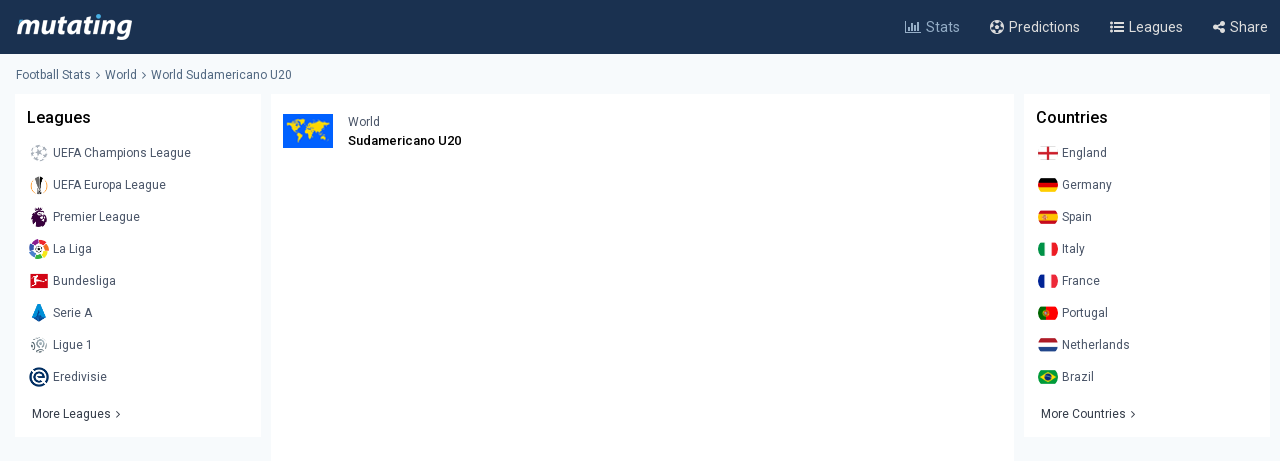

--- FILE ---
content_type: text/html; charset=UTF-8
request_url: https://www.mutating.com/football-stats/league-sudamericano-u20-country-world-tables-stats-h2h-773/
body_size: 8777
content:
<!doctype html>
<html lang="en">
<head>
<title>World Table Sudamericano U20 League stats h2h 2026</title>
<meta charset="utf-8">
<meta name="viewport" content="width=device-width, initial-scale = 1.0, maximum-scale=5.0, user-scalable=0">
<meta name="keywords" content="soccer, football, soccer stats, football stats, football statistics, soccer statistics, ,  league table,  stats">
<meta name="description" content="World Sudamericano U20 Tables, Stats, Competitions and H2H, 2026 free stats for the World Sudamericano U20 football leagues, mutating covers fixtures, points, goals, recent matches and more.">
<meta name="title" content="World Table Sudamericano U20 League stats h2h 2026">
<link rel="canonical" href="https://www.mutating.com/football-stats/league-sudamericano-u20-country-world-tables-stats-h2h-773/" />
<meta property="og:locale" content="en" />
<meta property="og:type" content="article" />
<meta property="og:title" content="World Table Sudamericano U20 League stats h2h 2026" />
<meta property="og:description" content="World Sudamericano U20 Tables, Stats, Competitions and H2H, 2026 free stats for the World Sudamericano U20 football leagues, mutating covers fixtures, points, goals, recent matches and more." />
<meta property="og:url" content="https://www.mutating.com/football-stats/league-sudamericano-u20-country-world-tables-stats-h2h-773/" />
<meta property="og:site_name" content="Mutating" />
<meta property="article:modified_time" content="2026-01-16T01:16:00+00:00" />
<meta property="og:image" content="https://www.mutating.com/images/mutatingimage.jpg" />
<meta property="og:image:width" content="1200" />
<meta property="og:image:height" content="628" />
<meta name="twitter:card" content="summary_large_image" />
<meta name="twitter:description" content="World Sudamericano U20 Tables, Stats, Competitions and H2H, 2026 free stats for the World Sudamericano U20 football leagues, mutating covers fixtures, points, goals, recent matches and more." />
<meta name="twitter:title" content="World Table Sudamericano U20 League stats h2h 2026" />
<meta name="twitter:site" content="@Mutating_Social" />
<meta name="twitter:image" content="https://www.mutating.com/images/mutatingimage.jpg" />
<link rel="shortcut icon" href="https://www.mutating.com/favicon.ico" type="image/x-icon">
<link rel="icon" href="https://www.mutating.com/favicon.ico" type="image/x-icon">
<link rel="apple-touch-icon" sizes="57x57" href="https://www.mutating.com/icons/apple-icon-57x57.png">
<link rel="apple-touch-icon" sizes="60x60" href="https://www.mutating.com/icons/apple-icon-60x60.png">
<link rel="apple-touch-icon" sizes="72x72" href="https://www.mutating.com/icons/apple-icon-72x72.png">
<link rel="apple-touch-icon" sizes="76x76" href="https://www.mutating.com/icons/apple-icon-76x76.png">
<link rel="apple-touch-icon" sizes="114x114" href="https://www.mutating.com/icons/apple-icon-114x114.png">
<link rel="apple-touch-icon" sizes="120x120" href="https://www.mutating.com/icons/apple-icon-120x120.png">
<link rel="apple-touch-icon" sizes="144x144" href="https://www.mutating.com/icons/apple-icon-144x144.png">
<link rel="apple-touch-icon" sizes="152x152" href="https://www.mutating.com/icons/apple-icon-152x152.png">
<link rel="apple-touch-icon" sizes="180x180" href="https://www.mutating.com/icons/apple-icon-180x180.png">
<link rel="icon" type="image/png" sizes="192x192"  href="https://www.mutating.com/icons/android-icon-192x192.png">
<link rel="icon" type="image/png" sizes="32x32" href="https://www.mutating.com/icons/favicon-32x32.png">
<link rel="icon" type="image/png" sizes="96x96" href="https://www.mutating.com/icons/favicon-96x96.png">
<link rel="icon" type="image/png" sizes="16x16" href="https://www.mutating.com/icons/favicon-16x16.png">
<link rel="manifest" href="https://www.mutating.com/icons/manifest.json">
<meta name="msapplication-TileColor" content="#1a3150">
<meta name="msapplication-TileImage" content="https://www.mutating.com/icons/ms-icon-144x144.png">
<meta name="theme-color" content="#1a3150">
<link rel="preconnect" href="https://fonts.gstatic.com">
<link rel="preconnect" href="https://adservice.google.com/">
<link rel="preconnect" href="https://googleads.g.doubleclick.net/">
<link rel="preconnect" href="https://www.googletagservices.com/">
<link rel="preconnect" href="https://tpc.googlesyndication.com/">
<link rel="preconnect" href="https://pagead2.googlesyndication.com">
<link rel="preconnect" href="https://www.google-analytics.com">
<link rel="preconnect" href="https://ssl.google-analytics.com">
<link rel="preconnect" href="https://stats.g.doubleclick.net">
<link rel="preconnect" href="https://www.googletagmanager.com">
<link rel="preconnect" href="https://www.gstatic.com">
<link rel="preload" href="https://www.mutating.com/assets/fonts/af7ae50.woff2" as="font" type="font/woff2" crossorigin="anonymous">
<link rel="preload" as="style" href="https://fonts.googleapis.com/css2?family=Roboto:wght@400;500&display=swap">
<link rel="stylesheet" media="print" onload="this.onload=null;this.removeAttribute('media');" href="https://fonts.googleapis.com/css2?family=Roboto:wght@400;500&display=swap">
<noscript>
<link rel="stylesheet" href="https://fonts.googleapis.com/css2?family=Roboto:wght@400;500&display=swap">
</noscript>
<link rel="stylesheet"  href="https://www.mutating.com/css/sytlemutatingnew.css">
<script src="//cdn.snigelweb.com/adconsent/adconsent.js" type="text/javascript"></script>
<style>
.snigel-cmp-framework .sn-inner {background-color:#fffefe!important;}.snigel-cmp-framework .sn-b-def {border-color:#193150!important;color:#193150!important;}.snigel-cmp-framework .sn-b-def.sn-blue {color:#ffffff!important;background-color:#193150!important;border-color:#193150!important;}.snigel-cmp-framework .sn-selector ul li {color:#193150!important;}.snigel-cmp-framework .sn-selector ul li:after {background-color:#193150!important;}.snigel-cmp-framework .sn-footer-tab .sn-privacy a {color:#193150!important;}.snigel-cmp-framework .sn-arrow:after,.snigel-cmp-framework .sn-arrow:before {background-color:#193150!important;}.snigel-cmp-framework .sn-switch input:checked + span::before {background-color:#193150!important;}#adconsent-usp-link {border: 1px solid #193150!important;color:#193150!important;}#adconsent-usp-banner-optout input:checked + .adconsent-usp-slider {background-color:#193150!important;}#adconsent-usp-banner-btn {color:#ffffff;border: solid 1px #193150!important;background-color:#193150!important; }
</style>
<script>
  adconsent('setPrivacyPolicy', '//www.mutating.com/privacy/');
  adconsent.gdpr('setLogo', '//www.mutating.com/images/logoconsent-min.jpg');
  adconsent.gdpr('enableWelcomeTitle');
  adconsent.gdpr('enableWelcomeText');
  adconsent.gdpr('reconsiderConsent', 48);
  adconsent('start');
</script>
<script async src="https://pagead2.googlesyndication.com/pagead/js/adsbygoogle.js?client=ca-pub-1439671726459342"
     crossorigin="anonymous"></script>
<link rel="stylesheet"  href="https://www.mutating.com/css/snigcss.css"><script type="application/ld+json">{"@context":"https://schema.org","@type":"Organization","name":"Mutating","url":"https://www.mutating.com/football-stats/","logo":"https://www.mutating.com/images/mutatingimage.jpg","sameAs":["https://www.facebook.com/"]}</script>
<script type="application/ld+json">{"@context":"https://schema.org","@type":"BreadcrumbList","itemListElement":[{"@type":"ListItem","position":1,"name":"Home","item":"https://www.mutating.com/"},{"@type":"ListItem","position":2,"name":"Football Stats","item":"https://www.mutating.com/football-stats/"},{"@type":"ListItem","position":3,"name":"Soccer Predictions","item":"https://www.mutating.com/soccer-predictions/"},{"@type":"ListItem","position":4,"name":"Live Soccer Predictions","item":"https://www.mutating.com/soccer-predictions/live/"},{"@type":"ListItem","position":5,"name":"Football Tables & Stats","item":"https://www.mutating.com/football-tables-stats/"},{"@type":"ListItem","position":6,"name":"World Table Sudamericano U20 League stats h2h 2026","item":"https://www.mutating.com/football-stats/league-sudamericano-u20-country-world-tables-stats-h2h-773/"}]}</script>    
</head>
<body>
<div class="layoutis">
<div class="sitebg autoimportant">
<!-- start header -->
<header> 
<div class="barheader"><div class="container margin-auto padding075"><div class="logodiv">
    <div class="logomargins"><a href="https://www.mutating.com/football-stats/" title="Football Stats">
    <img src="https://www.mutating.com/images/logodesk.png" alt="Football Stats" width="117" height="30" class="logosite logodesk"><img src="https://www.mutating.com/images/logomob.png" alt="Football Stats" width="117" height="28" class="logosite logomob"></a>
    </div> 
    <div class="flex-grow padding05">
    <div class="flex justify-end menudesk">
    <a href="https://www.mutating.com/football-stats/" title="Football Stats" class="linktopmenu"><i class="fa fa-bar-chart2 topicon selected"></i><span class="topsmenus selecttopmenu">Stats</span></a>
    <a href="https://www.mutating.com/soccer-predictions/" title="Soccer Predictions" class="linktopmenu"><i class="fa fa-futbol-o topicon"></i><span class="topsmenus">Predictions</span></a>
    <a href="https://www.mutating.com/football-tables-stats/" title="Football Tables & Stats" class="linktopmenu"><i class="fa fa-list-ul topicon"></i><span class="topsmenus">Leagues</span></a>
    <span class="share-button2 linktopmenu"><i class="fa fa-share-alt topicon"></i><span class="topsmenus">Share</span></span>
    </div></div> 
    </div></div></div> 
</header>


<!-- end header  -->
<div class="container margin-auto contentdiv autoimportant minheight spacecontent">
<!-- start breadcrumb -->
<div class="divbread">
    <ol class="flex items-center marginbread">
        <li class="flex items-center libread"><a href="https://www.mutating.com/football-stats/" title="Football Stats" class="linkbread">Football Stats</a></li>
        <li class="flex items-center libread"><span class="imargin"><i class="fa fa-angle-right"></i></span><a href="https://www.mutating.com/football-stats/country-world-tables-stats-h2h/" title="World stats h2h" class="linkbread">World</a></li>
        <li class="flex items-center libread lasttrunk"><span class="imargin"><i class="fa fa-angle-right"></i></span><a href="https://www.mutating.com/football-stats/league-sudamericano-u20-country-world-tables-stats-h2h-773/" title="World Sudamericano U20 stats h2h" class="linkbread">World Sudamericano U20</a></li>
    </ol>
</div>
<!-- start leftsid -->
<div class="flex flex-wrap autoimportant">
<div class="divsides">
    <aside class="sticky top0 paddtop10">
        <div class="bg-white overflow-hidden">
            <div class="flex justify-between items-center sidesstyle">Leagues</div> 
            <div class="selectoptmenus">
            <ul class="colormix">
                <li class="margintop4"><a href="https://www.mutating.com/football-stats/league-uefa-champions-league-country-world-tables-stats-h2h-2/" title="UEFA Champions League tables stats h2h" class="flex items-center linksidemenu"><figure class="figsidemenu"><img src="https://www.mutating.com/images/leagues/cllogo.png" alt="UEFA Champions League tables stats h2h" width="20" height="20"></figure><span>UEFA Champions League</span></a></li>  
<li class="margintop4"><a href="https://www.mutating.com/football-stats/league-uefa-europa-league-country-world-tables-stats-h2h-3/" title="UEFA Europa League tables stats h2h" class="flex items-center linksidemenu"><figure class="figsidemenu"><img src="https://www.mutating.com/images/leagues/logoeurope.png" alt="UEFA Europa League tables stats h2h" width="20" height="20"></figure><span>UEFA Europa League</span></a></li>  
<li class="margintop4"><a href="https://www.mutating.com/football-stats/league-premier-league-country-england-tables-stats-h2h-39/" title="Premier League tables stats h2h" class="flex items-center linksidemenu"><figure class="figsidemenu"><img src="https://www.mutating.com/images/leagues/premlogo.png" alt="Premier League tables stats h2h" width="20" height="20"></figure><span>Premier League</span></a></li>  
<li class="margintop4"><a href="https://www.mutating.com/football-stats/league-la-liga-country-spain-tables-stats-h2h-140/" title="La Liga tables stats h2h" class="flex items-center linksidemenu"><figure class="figsidemenu"><img src="https://www.mutating.com/images/leagues/lalogo.png" alt="La Liga tables stats h2h" width="20" height="20"></figure><span>La Liga</span></a></li>  
<li class="margintop4"><a href="https://www.mutating.com/football-stats/league-bundesliga-country-germany-tables-stats-h2h-78/" title="Bundesliga tables stats h2h" class="flex items-center linksidemenu"><figure class="figsidemenu"><img src="https://www.mutating.com/images/leagues/bunlogo.png" alt="Bundesliga tables stats h2h" width="20" height="20"></figure><span>Bundesliga</span></a></li>  
<li class="margintop4"><a href="https://www.mutating.com/football-stats/league-serie-a-country-italy-tables-stats-h2h-135/" title="Serie A tables stats h2h" class="flex items-center linksidemenu"><figure class="figsidemenu"><img src="https://www.mutating.com/images/leagues/itallogo.png" alt="Serie A tables stats h2h" width="20" height="20"></figure><span>Serie A</span></a></li>  
<li class="margintop4"><a href="https://www.mutating.com/football-stats/league-ligue-1-country-france-tables-stats-h2h-61/" title="Ligue 1 tables stats h2h" class="flex items-center linksidemenu"><figure class="figsidemenu"><img src="https://www.mutating.com/images/leagues/fraliglogo.png" alt="Ligue 1 tables stats h2h" width="20" height="20"></figure><span>Ligue 1</span></a></li>  
<li class="margintop4"><a href="https://www.mutating.com/football-stats/league-eredivisie-country-netherlands-tables-stats-h2h-88/" title="Eredivisie tables stats h2h" class="flex items-center linksidemenu"><figure class="figsidemenu"><img src="https://www.mutating.com/images/leagues/holerilogo.png" alt="Eredivisie tables stats h2h" width="20" height="20"></figure><span>Eredivisie</span></a></li>            </ul>  
            <div class="moreleagues"><a href="https://www.mutating.com/football-tables-stats/" title="football tables stats" class="flex items-center linksidemenu"><span class="spanmoreleagues">More Leagues</span><i class="fa fa-angle-right"></i></a></div>
            </div>
        </div>
    </aside>
</div><div class="centerwidth centerwidth top0 paddtop10">
<main class="bg-white overflow-hidden autoimportant">
<div class="padding12px logocountry">
    <div class="flex flex-wrap items-center">
            <div class="flex items-center">
                <img src="https://www.mutating.com/images/countries/world.png" alt="World" width='50' height='50' class="logoleaguescountry">
                <div class="divclassnames">
                    <div class="flex items-center">
                        <h2 class="flex-grow namecountryh"> World</h2></div>
                        <h1 class="nameleagueh">Sudamericano U20</h1>
                </div>
            </div>
    </div>
</div>
 
<section><div style="height:250px;"><a href='javascript:;' title='opentab'> </a>
<!-- Mutatingresponsivemiddle -->
<ins class="adsbygoogle"
     style="display:block"
     data-ad-client="ca-pub-1439671726459342"
     data-ad-slot="3566653682"
     data-ad-format="auto"
     data-full-width-responsive="true"></ins>
<script>
     (adsbygoogle = window.adsbygoogle || []).push({});
</script>
</div></section>
 
<section><div style="height:250px;"><a href='javascript:;' title='opentab'> </a>
<!-- Mutatingresponsivemiddle -->
<ins class="adsbygoogle"
     style="display:block"
     data-ad-client="ca-pub-1439671726459342"
     data-ad-slot="3566653682"
     data-ad-format="auto"
     data-full-width-responsive="true"></ins>
<script>
     (adsbygoogle = window.adsbygoogle || []).push({});
</script>
</div></section>
<h2 class="h2divider">Finished Matches</h2>
<div class="buttonspadding">
    <div class="flex items-center">
        <div class="flex-1">
            <button name="prev"><span class="butprevnext"><i class="fa fa-angle-left marico"></i>Previous</span></button>
        </div>
        <div class="flex-1 text-right">
            <button name="next"><span class="butprevnext">Next<i class="fa fa-angle-right marico"></i></span></button>
        </div>
    </div>
</div>
<div class="mydivs">
<div>                                <a href='https://mutating.com/football-stats/match-preview-argentina-u20-vs-paraguay-u20-stats-h2h-preview-and-prediction-bdegifc/' title='Argentina U20 vs Paraguay U20 stats, h2h and prediction'><div class='gamdediv'>
                                        <div class='w60'>
                                            <div class='nostart'><span class='flex'>17 Feb</span><span>00:30</span></div>
                                        </div>
                                        <div class='flex-1'>
                                            <div class='flex items-center'>
                                                <figure class='figsidemenu'>
                                                <img class='lazy' src='https://www.mutating.com/images/imagefill.png' data-src='https://www.mutating.com/images/clubs/argentina.png' width='20' height='20' alt='Argentina U20'></figure>
                                                <h2 class='flex justify-between flex-grow'>Argentina U20<span class='scorem'>2 </span></h2></div>
                                            <div class='flex items-center mt-1'>
                                                <figure class='figsidemenu'>
                                                <img class='lazy' src='https://www.mutating.com/images/imagefill.png' data-src='https://www.mutating.com/images/clubs/paraguay.png' width='20' height='20' alt='Paraguay U20'></figure>
                                                <h2 class='flex justify-between flex-grow font-semibold'>Paraguay U20<span class='scorem'> 3</span></h2></div>
                                        </div>
                                        <div class='w80 text-right'><i class='fa fa-bar-chart' aria-hidden='true'></i></div>
                                    </div>
                                </a>
                                                            <a href='https://mutating.com/football-stats/match-preview-brazil-u20-vs-chile-u20-stats-h2h-preview-and-prediction-bdegifd/' title='Brazil U20 vs Chile U20 stats, h2h and prediction'><div class='gamdediv'>
                                        <div class='w60'>
                                            <div class='nostart'><span class='flex'>16 Feb</span><span>21:30</span></div>
                                        </div>
                                        <div class='flex-1'>
                                            <div class='flex items-center'>
                                                <figure class='figsidemenu'>
                                                <img class='lazy' src='https://www.mutating.com/images/imagefill.png' data-src='https://www.mutating.com/images/clubs/brazil.png' width='20' height='20' alt='Brazil U20'></figure>
                                                <h2 class='flex justify-between flex-grow font-semibold'>Brazil U20<span class='scorem'>3 </span></h2></div>
                                            <div class='flex items-center mt-1'>
                                                <figure class='figsidemenu'>
                                                <img class='lazy' src='https://www.mutating.com/images/imagefill.png' data-src='https://www.mutating.com/images/clubs/chile.png' width='20' height='20' alt='Chile U20'></figure>
                                                <h2 class='flex justify-between flex-grow'>Chile U20<span class='scorem'> 0</span></h2></div>
                                        </div>
                                        <div class='w80 text-right'><i class='fa fa-bar-chart' aria-hidden='true'></i></div>
                                    </div>
                                </a>
                                                            <a href='https://mutating.com/football-stats/match-preview-uruguay-u20-vs-colombia-u20-stats-h2h-preview-and-prediction-bdegifb/' title='Uruguay U20 vs Colombia U20 stats, h2h and prediction'><div class='gamdediv'>
                                        <div class='w60'>
                                            <div class='nostart'><span class='flex'>16 Feb</span><span>19:00</span></div>
                                        </div>
                                        <div class='flex-1'>
                                            <div class='flex items-center'>
                                                <figure class='figsidemenu'>
                                                <img class='lazy' src='https://www.mutating.com/images/imagefill.png' data-src='https://www.mutating.com/images/clubs/uruguay.png' width='20' height='20' alt='Uruguay U20'></figure>
                                                <h2 class='flex justify-between flex-grow'>Uruguay U20<span class='scorem'>1 </span></h2></div>
                                            <div class='flex items-center mt-1'>
                                                <figure class='figsidemenu'>
                                                <img class='lazy' src='https://www.mutating.com/images/imagefill.png' data-src='https://www.mutating.com/images/clubs/colombia.png' width='20' height='20' alt='Colombia U20'></figure>
                                                <h2 class='flex justify-between flex-grow font-semibold'>Colombia U20<span class='scorem'> 3</span></h2></div>
                                        </div>
                                        <div class='w80 text-right'><i class='fa fa-bar-chart' aria-hidden='true'></i></div>
                                    </div>
                                </a>
                                                            <a href='https://mutating.com/football-stats/match-preview-brazil-u20-vs-argentina-u20-stats-h2h-preview-and-prediction-bdegifa/' title='Brazil U20 vs Argentina U20 stats, h2h and prediction'><div class='gamdediv'>
                                        <div class='w60'>
                                            <div class='nostart'><span class='flex'>14 Feb</span><span>01:00</span></div>
                                        </div>
                                        <div class='flex-1'>
                                            <div class='flex items-center'>
                                                <figure class='figsidemenu'>
                                                <img class='lazy' src='https://www.mutating.com/images/imagefill.png' data-src='https://www.mutating.com/images/clubs/brazil.png' width='20' height='20' alt='Brazil U20'></figure>
                                                <h2 class='flex justify-between flex-grow'>Brazil U20<span class='scorem'>1 </span></h2></div>
                                            <div class='flex items-center mt-1'>
                                                <figure class='figsidemenu'>
                                                <img class='lazy' src='https://www.mutating.com/images/imagefill.png' data-src='https://www.mutating.com/images/clubs/argentina.png' width='20' height='20' alt='Argentina U20'></figure>
                                                <h2 class='flex justify-between flex-grow'>Argentina U20<span class='scorem'> 1</span></h2></div>
                                        </div>
                                        <div class='w80 text-right'><i class='fa fa-bar-chart' aria-hidden='true'></i></div>
                                    </div>
                                </a>
                                                            <a href='https://mutating.com/football-stats/match-preview-colombia-u20-vs-chile-u20-stats-h2h-preview-and-prediction-bdegiej/' title='Colombia U20 vs Chile U20 stats, h2h and prediction'><div class='gamdediv'>
                                        <div class='w60'>
                                            <div class='nostart'><span class='flex'>13 Feb</span><span>22:30</span></div>
                                        </div>
                                        <div class='flex-1'>
                                            <div class='flex items-center'>
                                                <figure class='figsidemenu'>
                                                <img class='lazy' src='https://www.mutating.com/images/imagefill.png' data-src='https://www.mutating.com/images/clubs/colombia.png' width='20' height='20' alt='Colombia U20'></figure>
                                                <h2 class='flex justify-between flex-grow font-semibold'>Colombia U20<span class='scorem'>3 </span></h2></div>
                                            <div class='flex items-center mt-1'>
                                                <figure class='figsidemenu'>
                                                <img class='lazy' src='https://www.mutating.com/images/imagefill.png' data-src='https://www.mutating.com/images/clubs/chile.png' width='20' height='20' alt='Chile U20'></figure>
                                                <h2 class='flex justify-between flex-grow'>Chile U20<span class='scorem'> 1</span></h2></div>
                                        </div>
                                        <div class='w80 text-right'><i class='fa fa-bar-chart' aria-hidden='true'></i></div>
                                    </div>
                                </a>
                                                            <a href='https://mutating.com/football-stats/match-preview-paraguay-u20-vs-uruguay-u20-stats-h2h-preview-and-prediction-bdegiei/' title='Paraguay U20 vs Uruguay U20 stats, h2h and prediction'><div class='gamdediv'>
                                        <div class='w60'>
                                            <div class='nostart'><span class='flex'>13 Feb</span><span>20:00</span></div>
                                        </div>
                                        <div class='flex-1'>
                                            <div class='flex items-center'>
                                                <figure class='figsidemenu'>
                                                <img class='lazy' src='https://www.mutating.com/images/imagefill.png' data-src='https://www.mutating.com/images/clubs/paraguay.png' width='20' height='20' alt='Paraguay U20'></figure>
                                                <h2 class='flex justify-between flex-grow font-semibold'>Paraguay U20<span class='scorem'>1 </span></h2></div>
                                            <div class='flex items-center mt-1'>
                                                <figure class='figsidemenu'>
                                                <img class='lazy' src='https://www.mutating.com/images/imagefill.png' data-src='https://www.mutating.com/images/clubs/uruguay.png' width='20' height='20' alt='Uruguay U20'></figure>
                                                <h2 class='flex justify-between flex-grow'>Uruguay U20<span class='scorem'> 0</span></h2></div>
                                        </div>
                                        <div class='w80 text-right'><i class='fa fa-bar-chart' aria-hidden='true'></i></div>
                                    </div>
                                </a>
                                                            <a href='https://mutating.com/football-stats/match-preview-chile-u20-vs-uruguay-u20-stats-h2h-preview-and-prediction-bdefhdg/' title='Chile U20 vs Uruguay U20 stats, h2h and prediction'><div class='gamdediv'>
                                        <div class='w60'>
                                            <div class='nostart'><span class='flex'>11 Feb</span><span>01:00</span></div>
                                        </div>
                                        <div class='flex-1'>
                                            <div class='flex items-center'>
                                                <figure class='figsidemenu'>
                                                <img class='lazy' src='https://www.mutating.com/images/imagefill.png' data-src='https://www.mutating.com/images/clubs/chile.png' width='20' height='20' alt='Chile U20'></figure>
                                                <h2 class='flex justify-between flex-grow'>Chile U20<span class='scorem'>1 </span></h2></div>
                                            <div class='flex items-center mt-1'>
                                                <figure class='figsidemenu'>
                                                <img class='lazy' src='https://www.mutating.com/images/imagefill.png' data-src='https://www.mutating.com/images/clubs/uruguay.png' width='20' height='20' alt='Uruguay U20'></figure>
                                                <h2 class='flex justify-between flex-grow'>Uruguay U20<span class='scorem'> 1</span></h2></div>
                                        </div>
                                        <div class='w80 text-right'><i class='fa fa-bar-chart' aria-hidden='true'></i></div>
                                    </div>
                                </a>
                                                            <a href='https://mutating.com/football-stats/match-preview-argentina-u20-vs-colombia-u20-stats-h2h-preview-and-prediction-bdegieg/' title='Argentina U20 vs Colombia U20 stats, h2h and prediction'><div class='gamdediv'>
                                        <div class='w60'>
                                            <div class='nostart'><span class='flex'>10 Feb</span><span>22:30</span></div>
                                        </div>
                                        <div class='flex-1'>
                                            <div class='flex items-center'>
                                                <figure class='figsidemenu'>
                                                <img class='lazy' src='https://www.mutating.com/images/imagefill.png' data-src='https://www.mutating.com/images/clubs/argentina.png' width='20' height='20' alt='Argentina U20'></figure>
                                                <h2 class='flex justify-between flex-grow font-semibold'>Argentina U20<span class='scorem'>1 </span></h2></div>
                                            <div class='flex items-center mt-1'>
                                                <figure class='figsidemenu'>
                                                <img class='lazy' src='https://www.mutating.com/images/imagefill.png' data-src='https://www.mutating.com/images/clubs/colombia.png' width='20' height='20' alt='Colombia U20'></figure>
                                                <h2 class='flex justify-between flex-grow'>Colombia U20<span class='scorem'> 0</span></h2></div>
                                        </div>
                                        <div class='w80 text-right'><i class='fa fa-bar-chart' aria-hidden='true'></i></div>
                                    </div>
                                </a>
                                                            <a href='https://mutating.com/football-stats/match-preview-paraguay-u20-vs-brazil-u20-stats-h2h-preview-and-prediction-bdegieh/' title='Paraguay U20 vs Brazil U20 stats, h2h and prediction'><div class='gamdediv'>
                                        <div class='w60'>
                                            <div class='nostart'><span class='flex'>10 Feb</span><span>20:00</span></div>
                                        </div>
                                        <div class='flex-1'>
                                            <div class='flex items-center'>
                                                <figure class='figsidemenu'>
                                                <img class='lazy' src='https://www.mutating.com/images/imagefill.png' data-src='https://www.mutating.com/images/clubs/paraguay.png' width='20' height='20' alt='Paraguay U20'></figure>
                                                <h2 class='flex justify-between flex-grow'>Paraguay U20<span class='scorem'>1 </span></h2></div>
                                            <div class='flex items-center mt-1'>
                                                <figure class='figsidemenu'>
                                                <img class='lazy' src='https://www.mutating.com/images/imagefill.png' data-src='https://www.mutating.com/images/clubs/brazil.png' width='20' height='20' alt='Brazil U20'></figure>
                                                <h2 class='flex justify-between flex-grow font-semibold'>Brazil U20<span class='scorem'> 3</span></h2></div>
                                        </div>
                                        <div class='w80 text-right'><i class='fa fa-bar-chart' aria-hidden='true'></i></div>
                                    </div>
                                </a>
                                                            <a href='https://mutating.com/football-stats/match-preview-paraguay-u20-vs-chile-u20-stats-h2h-preview-and-prediction-bdefhdf/' title='Paraguay U20 vs Chile U20 stats, h2h and prediction'><div class='gamdediv'>
                                        <div class='w60'>
                                            <div class='nostart'><span class='flex'>08 Feb</span><span>01:00</span></div>
                                        </div>
                                        <div class='flex-1'>
                                            <div class='flex items-center'>
                                                <figure class='figsidemenu'>
                                                <img class='lazy' src='https://www.mutating.com/images/imagefill.png' data-src='https://www.mutating.com/images/clubs/paraguay.png' width='20' height='20' alt='Paraguay U20'></figure>
                                                <h2 class='flex justify-between flex-grow font-semibold'>Paraguay U20<span class='scorem'>2 </span></h2></div>
                                            <div class='flex items-center mt-1'>
                                                <figure class='figsidemenu'>
                                                <img class='lazy' src='https://www.mutating.com/images/imagefill.png' data-src='https://www.mutating.com/images/clubs/chile.png' width='20' height='20' alt='Chile U20'></figure>
                                                <h2 class='flex justify-between flex-grow'>Chile U20<span class='scorem'> 1</span></h2></div>
                                        </div>
                                        <div class='w80 text-right'><i class='fa fa-bar-chart' aria-hidden='true'></i></div>
                                    </div>
                                </a>
                </div>            <div>                                <a href='https://mutating.com/football-stats/match-preview-uruguay-u20-vs-argentina-u20-stats-h2h-preview-and-prediction-bdegiee/' title='Uruguay U20 vs Argentina U20 stats, h2h and prediction'><div class='gamdediv'>
                                        <div class='w60'>
                                            <div class='nostart'><span class='flex'>07 Feb</span><span>22:30</span></div>
                                        </div>
                                        <div class='flex-1'>
                                            <div class='flex items-center'>
                                                <figure class='figsidemenu'>
                                                <img class='lazy' src='https://www.mutating.com/images/imagefill.png' data-src='https://www.mutating.com/images/clubs/uruguay.png' width='20' height='20' alt='Uruguay U20'></figure>
                                                <h2 class='flex justify-between flex-grow'>Uruguay U20<span class='scorem'>3 </span></h2></div>
                                            <div class='flex items-center mt-1'>
                                                <figure class='figsidemenu'>
                                                <img class='lazy' src='https://www.mutating.com/images/imagefill.png' data-src='https://www.mutating.com/images/clubs/argentina.png' width='20' height='20' alt='Argentina U20'></figure>
                                                <h2 class='flex justify-between flex-grow font-semibold'>Argentina U20<span class='scorem'> 4</span></h2></div>
                                        </div>
                                        <div class='w80 text-right'><i class='fa fa-bar-chart' aria-hidden='true'></i></div>
                                    </div>
                                </a>
                                                            <a href='https://mutating.com/football-stats/match-preview-colombia-u20-vs-brazil-u20-stats-h2h-preview-and-prediction-bdegief/' title='Colombia U20 vs Brazil U20 stats, h2h and prediction'><div class='gamdediv'>
                                        <div class='w60'>
                                            <div class='nostart'><span class='flex'>07 Feb</span><span>20:00</span></div>
                                        </div>
                                        <div class='flex-1'>
                                            <div class='flex items-center'>
                                                <figure class='figsidemenu'>
                                                <img class='lazy' src='https://www.mutating.com/images/imagefill.png' data-src='https://www.mutating.com/images/clubs/colombia.png' width='20' height='20' alt='Colombia U20'></figure>
                                                <h2 class='flex justify-between flex-grow'>Colombia U20<span class='scorem'>0 </span></h2></div>
                                            <div class='flex items-center mt-1'>
                                                <figure class='figsidemenu'>
                                                <img class='lazy' src='https://www.mutating.com/images/imagefill.png' data-src='https://www.mutating.com/images/clubs/brazil.png' width='20' height='20' alt='Brazil U20'></figure>
                                                <h2 class='flex justify-between flex-grow font-semibold'>Brazil U20<span class='scorem'> 1</span></h2></div>
                                        </div>
                                        <div class='w80 text-right'><i class='fa fa-bar-chart' aria-hidden='true'></i></div>
                                    </div>
                                </a>
                                                            <a href='https://mutating.com/football-stats/match-preview-colombia-u20-vs-paraguay-u20-stats-h2h-preview-and-prediction-bdegiec/' title='Colombia U20 vs Paraguay U20 stats, h2h and prediction'><div class='gamdediv'>
                                        <div class='w60'>
                                            <div class='nostart'><span class='flex'>05 Feb</span><span>01:00</span></div>
                                        </div>
                                        <div class='flex-1'>
                                            <div class='flex items-center'>
                                                <figure class='figsidemenu'>
                                                <img class='lazy' src='https://www.mutating.com/images/imagefill.png' data-src='https://www.mutating.com/images/clubs/colombia.png' width='20' height='20' alt='Colombia U20'></figure>
                                                <h2 class='flex justify-between flex-grow font-semibold'>Colombia U20<span class='scorem'>4 </span></h2></div>
                                            <div class='flex items-center mt-1'>
                                                <figure class='figsidemenu'>
                                                <img class='lazy' src='https://www.mutating.com/images/imagefill.png' data-src='https://www.mutating.com/images/clubs/paraguay.png' width='20' height='20' alt='Paraguay U20'></figure>
                                                <h2 class='flex justify-between flex-grow'>Paraguay U20<span class='scorem'> 0</span></h2></div>
                                        </div>
                                        <div class='w80 text-right'><i class='fa fa-bar-chart' aria-hidden='true'></i></div>
                                    </div>
                                </a>
                                                            <a href='https://mutating.com/football-stats/match-preview-uruguay-u20-vs-brazil-u20-stats-h2h-preview-and-prediction-bdegieb/' title='Uruguay U20 vs Brazil U20 stats, h2h and prediction'><div class='gamdediv'>
                                        <div class='w60'>
                                            <div class='nostart'><span class='flex'>04 Feb</span><span>22:30</span></div>
                                        </div>
                                        <div class='flex-1'>
                                            <div class='flex items-center'>
                                                <figure class='figsidemenu'>
                                                <img class='lazy' src='https://www.mutating.com/images/imagefill.png' data-src='https://www.mutating.com/images/clubs/uruguay.png' width='20' height='20' alt='Uruguay U20'></figure>
                                                <h2 class='flex justify-between flex-grow'>Uruguay U20<span class='scorem'>0 </span></h2></div>
                                            <div class='flex items-center mt-1'>
                                                <figure class='figsidemenu'>
                                                <img class='lazy' src='https://www.mutating.com/images/imagefill.png' data-src='https://www.mutating.com/images/clubs/brazil.png' width='20' height='20' alt='Brazil U20'></figure>
                                                <h2 class='flex justify-between flex-grow font-semibold'>Brazil U20<span class='scorem'> 1</span></h2></div>
                                        </div>
                                        <div class='w80 text-right'><i class='fa fa-bar-chart' aria-hidden='true'></i></div>
                                    </div>
                                </a>
                                                            <a href='https://mutating.com/football-stats/match-preview-chile-u20-vs-argentina-u20-stats-h2h-preview-and-prediction-bdegied/' title='Chile U20 vs Argentina U20 stats, h2h and prediction'><div class='gamdediv'>
                                        <div class='w60'>
                                            <div class='nostart'><span class='flex'>04 Feb</span><span>20:00</span></div>
                                        </div>
                                        <div class='flex-1'>
                                            <div class='flex items-center'>
                                                <figure class='figsidemenu'>
                                                <img class='lazy' src='https://www.mutating.com/images/imagefill.png' data-src='https://www.mutating.com/images/clubs/chile.png' width='20' height='20' alt='Chile U20'></figure>
                                                <h2 class='flex justify-between flex-grow'>Chile U20<span class='scorem'>1 </span></h2></div>
                                            <div class='flex items-center mt-1'>
                                                <figure class='figsidemenu'>
                                                <img class='lazy' src='https://www.mutating.com/images/imagefill.png' data-src='https://www.mutating.com/images/clubs/argentina.png' width='20' height='20' alt='Argentina U20'></figure>
                                                <h2 class='flex justify-between flex-grow font-semibold'>Argentina U20<span class='scorem'> 2</span></h2></div>
                                        </div>
                                        <div class='w80 text-right'><i class='fa fa-bar-chart' aria-hidden='true'></i></div>
                                    </div>
                                </a>
                                                            <a href='https://mutating.com/football-stats/match-preview-ecuador-u20-vs-argentina-u20-stats-h2h-preview-and-prediction-bdcdebh/' title='Ecuador U20 vs Argentina U20 stats, h2h and prediction'><div class='gamdediv'>
                                        <div class='w60'>
                                            <div class='nostart'><span class='flex'>01 Feb</span><span>21:00</span></div>
                                        </div>
                                        <div class='flex-1'>
                                            <div class='flex items-center'>
                                                <figure class='figsidemenu'>
                                                <img class='lazy' src='https://www.mutating.com/images/imagefill.png' data-src='https://www.mutating.com/images/clubs/ecuador.png' width='20' height='20' alt='Ecuador U20'></figure>
                                                <h2 class='flex justify-between flex-grow'>Ecuador U20<span class='scorem'>0 </span></h2></div>
                                            <div class='flex items-center mt-1'>
                                                <figure class='figsidemenu'>
                                                <img class='lazy' src='https://www.mutating.com/images/imagefill.png' data-src='https://www.mutating.com/images/clubs/argentina.png' width='20' height='20' alt='Argentina U20'></figure>
                                                <h2 class='flex justify-between flex-grow'>Argentina U20<span class='scorem'> 0</span></h2></div>
                                        </div>
                                        <div class='w80 text-right'><i class='fa fa-bar-chart' aria-hidden='true'></i></div>
                                    </div>
                                </a>
                                                            <a href='https://mutating.com/football-stats/match-preview-brazil-u20-vs-colombia-u20-stats-h2h-preview-and-prediction-bdbgchb/' title='Brazil U20 vs Colombia U20 stats, h2h and prediction'><div class='gamdediv'>
                                        <div class='w60'>
                                            <div class='nostart'><span class='flex'>01 Feb</span><span>21:00</span></div>
                                        </div>
                                        <div class='flex-1'>
                                            <div class='flex items-center'>
                                                <figure class='figsidemenu'>
                                                <img class='lazy' src='https://www.mutating.com/images/imagefill.png' data-src='https://www.mutating.com/images/clubs/brazil.png' width='20' height='20' alt='Brazil U20'></figure>
                                                <h2 class='flex justify-between flex-grow'>Brazil U20<span class='scorem'>0 </span></h2></div>
                                            <div class='flex items-center mt-1'>
                                                <figure class='figsidemenu'>
                                                <img class='lazy' src='https://www.mutating.com/images/imagefill.png' data-src='https://www.mutating.com/images/clubs/colombia.png' width='20' height='20' alt='Colombia U20'></figure>
                                                <h2 class='flex justify-between flex-grow font-semibold'>Colombia U20<span class='scorem'> 1</span></h2></div>
                                        </div>
                                        <div class='w80 text-right'><i class='fa fa-bar-chart' aria-hidden='true'></i></div>
                                    </div>
                                </a>
                                                            <a href='https://mutating.com/football-stats/match-preview-paraguay-u20-vs-chile-u20-stats-h2h-preview-and-prediction-bdcdebg/' title='Paraguay U20 vs Chile U20 stats, h2h and prediction'><div class='gamdediv'>
                                        <div class='w60'>
                                            <div class='nostart'><span class='flex'>31 Jan</span><span>23:30</span></div>
                                        </div>
                                        <div class='flex-1'>
                                            <div class='flex items-center'>
                                                <figure class='figsidemenu'>
                                                <img class='lazy' src='https://www.mutating.com/images/imagefill.png' data-src='https://www.mutating.com/images/clubs/paraguay.png' width='20' height='20' alt='Paraguay U20'></figure>
                                                <h2 class='flex justify-between flex-grow font-semibold'>Paraguay U20<span class='scorem'>2 </span></h2></div>
                                            <div class='flex items-center mt-1'>
                                                <figure class='figsidemenu'>
                                                <img class='lazy' src='https://www.mutating.com/images/imagefill.png' data-src='https://www.mutating.com/images/clubs/chile.png' width='20' height='20' alt='Chile U20'></figure>
                                                <h2 class='flex justify-between flex-grow'>Chile U20<span class='scorem'> 1</span></h2></div>
                                        </div>
                                        <div class='w80 text-right'><i class='fa fa-bar-chart' aria-hidden='true'></i></div>
                                    </div>
                                </a>
                                                            <a href='https://mutating.com/football-stats/match-preview-venezuela-u20-vs-uruguay-u20-stats-h2h-preview-and-prediction-bdcdebf/' title='Venezuela U20 vs Uruguay U20 stats, h2h and prediction'><div class='gamdediv'>
                                        <div class='w60'>
                                            <div class='nostart'><span class='flex'>31 Jan</span><span>23:30</span></div>
                                        </div>
                                        <div class='flex-1'>
                                            <div class='flex items-center'>
                                                <figure class='figsidemenu'>
                                                <img class='lazy' src='https://www.mutating.com/images/imagefill.png' data-src='https://www.mutating.com/images/clubs/venezuela.png' width='20' height='20' alt='Venezuela U20'></figure>
                                                <h2 class='flex justify-between flex-grow font-semibold'>Venezuela U20<span class='scorem'>1 </span></h2></div>
                                            <div class='flex items-center mt-1'>
                                                <figure class='figsidemenu'>
                                                <img class='lazy' src='https://www.mutating.com/images/imagefill.png' data-src='https://www.mutating.com/images/clubs/uruguay.png' width='20' height='20' alt='Uruguay U20'></figure>
                                                <h2 class='flex justify-between flex-grow'>Uruguay U20<span class='scorem'> 0</span></h2></div>
                                        </div>
                                        <div class='w80 text-right'><i class='fa fa-bar-chart' aria-hidden='true'></i></div>
                                    </div>
                                </a>
                                                            <a href='https://mutating.com/football-stats/match-preview-ecuador-u20-vs-brazil-u20-stats-h2h-preview-and-prediction-bdbgcgh/' title='Ecuador U20 vs Brazil U20 stats, h2h and prediction'><div class='gamdediv'>
                                        <div class='w60'>
                                            <div class='nostart'><span class='flex'>30 Jan</span><span>23:30</span></div>
                                        </div>
                                        <div class='flex-1'>
                                            <div class='flex items-center'>
                                                <figure class='figsidemenu'>
                                                <img class='lazy' src='https://www.mutating.com/images/imagefill.png' data-src='https://www.mutating.com/images/clubs/ecuador.png' width='20' height='20' alt='Ecuador U20'></figure>
                                                <h2 class='flex justify-between flex-grow'>Ecuador U20<span class='scorem'>2 </span></h2></div>
                                            <div class='flex items-center mt-1'>
                                                <figure class='figsidemenu'>
                                                <img class='lazy' src='https://www.mutating.com/images/imagefill.png' data-src='https://www.mutating.com/images/clubs/brazil.png' width='20' height='20' alt='Brazil U20'></figure>
                                                <h2 class='flex justify-between flex-grow font-semibold'>Brazil U20<span class='scorem'> 3</span></h2></div>
                                        </div>
                                        <div class='w80 text-right'><i class='fa fa-bar-chart' aria-hidden='true'></i></div>
                                    </div>
                                </a>
                </div>            <div>                                <a href='https://mutating.com/football-stats/match-preview-colombia-u20-vs-bolivia-u20-stats-h2h-preview-and-prediction-bdbgcgi/' title='Colombia U20 vs Bolivia U20 stats, h2h and prediction'><div class='gamdediv'>
                                        <div class='w60'>
                                            <div class='nostart'><span class='flex'>30 Jan</span><span>21:00</span></div>
                                        </div>
                                        <div class='flex-1'>
                                            <div class='flex items-center'>
                                                <figure class='figsidemenu'>
                                                <img class='lazy' src='https://www.mutating.com/images/imagefill.png' data-src='https://www.mutating.com/images/clubs/colombia.png' width='20' height='20' alt='Colombia U20'></figure>
                                                <h2 class='flex justify-between flex-grow font-semibold'>Colombia U20<span class='scorem'>3 </span></h2></div>
                                            <div class='flex items-center mt-1'>
                                                <figure class='figsidemenu'>
                                                <img class='lazy' src='https://www.mutating.com/images/imagefill.png' data-src='https://www.mutating.com/images/clubs/bolivia.png' width='20' height='20' alt='Bolivia U20'></figure>
                                                <h2 class='flex justify-between flex-grow'>Bolivia U20<span class='scorem'> 2</span></h2></div>
                                        </div>
                                        <div class='w80 text-right'><i class='fa fa-bar-chart' aria-hidden='true'></i></div>
                                    </div>
                                </a>
                                                            <a href='https://mutating.com/football-stats/match-preview-paraguay-u20-vs-venezuela-u20-stats-h2h-preview-and-prediction-bdcdebe/' title='Paraguay U20 vs Venezuela U20 stats, h2h and prediction'><div class='gamdediv'>
                                        <div class='w60'>
                                            <div class='nostart'><span class='flex'>29 Jan</span><span>23:30</span></div>
                                        </div>
                                        <div class='flex-1'>
                                            <div class='flex items-center'>
                                                <figure class='figsidemenu'>
                                                <img class='lazy' src='https://www.mutating.com/images/imagefill.png' data-src='https://www.mutating.com/images/clubs/paraguay.png' width='20' height='20' alt='Paraguay U20'></figure>
                                                <h2 class='flex justify-between flex-grow font-semibold'>Paraguay U20<span class='scorem'>1 </span></h2></div>
                                            <div class='flex items-center mt-1'>
                                                <figure class='figsidemenu'>
                                                <img class='lazy' src='https://www.mutating.com/images/imagefill.png' data-src='https://www.mutating.com/images/clubs/venezuela.png' width='20' height='20' alt='Venezuela U20'></figure>
                                                <h2 class='flex justify-between flex-grow'>Venezuela U20<span class='scorem'> 0</span></h2></div>
                                        </div>
                                        <div class='w80 text-right'><i class='fa fa-bar-chart' aria-hidden='true'></i></div>
                                    </div>
                                </a>
                                                            <a href='https://mutating.com/football-stats/match-preview-uruguay-u20-vs-peru-u20-stats-h2h-preview-and-prediction-bdcdebd/' title='Uruguay U20 vs Peru U20 stats, h2h and prediction'><div class='gamdediv'>
                                        <div class='w60'>
                                            <div class='nostart'><span class='flex'>29 Jan</span><span>21:00</span></div>
                                        </div>
                                        <div class='flex-1'>
                                            <div class='flex items-center'>
                                                <figure class='figsidemenu'>
                                                <img class='lazy' src='https://www.mutating.com/images/imagefill.png' data-src='https://www.mutating.com/images/clubs/uruguay.png' width='20' height='20' alt='Uruguay U20'></figure>
                                                <h2 class='flex justify-between flex-grow font-semibold'>Uruguay U20<span class='scorem'>2 </span></h2></div>
                                            <div class='flex items-center mt-1'>
                                                <figure class='figsidemenu'>
                                                <img class='lazy' src='https://www.mutating.com/images/imagefill.png' data-src='https://www.mutating.com/images/clubs/peru.png' width='20' height='20' alt='Peru U20'></figure>
                                                <h2 class='flex justify-between flex-grow'>Peru U20<span class='scorem'> 0</span></h2></div>
                                        </div>
                                        <div class='w80 text-right'><i class='fa fa-bar-chart' aria-hidden='true'></i></div>
                                    </div>
                                </a>
                                                            <a href='https://mutating.com/football-stats/match-preview-colombia-u20-vs-ecuador-u20-stats-h2h-preview-and-prediction-bdbgcgd/' title='Colombia U20 vs Ecuador U20 stats, h2h and prediction'><div class='gamdediv'>
                                        <div class='w60'>
                                            <div class='nostart'><span class='flex'>28 Jan</span><span>23:30</span></div>
                                        </div>
                                        <div class='flex-1'>
                                            <div class='flex items-center'>
                                                <figure class='figsidemenu'>
                                                <img class='lazy' src='https://www.mutating.com/images/imagefill.png' data-src='https://www.mutating.com/images/clubs/colombia.png' width='20' height='20' alt='Colombia U20'></figure>
                                                <h2 class='flex justify-between flex-grow font-semibold'>Colombia U20<span class='scorem'>1 </span></h2></div>
                                            <div class='flex items-center mt-1'>
                                                <figure class='figsidemenu'>
                                                <img class='lazy' src='https://www.mutating.com/images/imagefill.png' data-src='https://www.mutating.com/images/clubs/ecuador.png' width='20' height='20' alt='Ecuador U20'></figure>
                                                <h2 class='flex justify-between flex-grow'>Ecuador U20<span class='scorem'> 0</span></h2></div>
                                        </div>
                                        <div class='w80 text-right'><i class='fa fa-bar-chart' aria-hidden='true'></i></div>
                                    </div>
                                </a>
                                                            <a href='https://mutating.com/football-stats/match-preview-argentina-u20-vs-bolivia-u20-stats-h2h-preview-and-prediction-bdcdebc/' title='Argentina U20 vs Bolivia U20 stats, h2h and prediction'><div class='gamdediv'>
                                        <div class='w60'>
                                            <div class='nostart'><span class='flex'>28 Jan</span><span>21:00</span></div>
                                        </div>
                                        <div class='flex-1'>
                                            <div class='flex items-center'>
                                                <figure class='figsidemenu'>
                                                <img class='lazy' src='https://www.mutating.com/images/imagefill.png' data-src='https://www.mutating.com/images/clubs/argentina.png' width='20' height='20' alt='Argentina U20'></figure>
                                                <h2 class='flex justify-between flex-grow font-semibold'>Argentina U20<span class='scorem'>1 </span></h2></div>
                                            <div class='flex items-center mt-1'>
                                                <figure class='figsidemenu'>
                                                <img class='lazy' src='https://www.mutating.com/images/imagefill.png' data-src='https://www.mutating.com/images/clubs/bolivia.png' width='20' height='20' alt='Bolivia U20'></figure>
                                                <h2 class='flex justify-between flex-grow'>Bolivia U20<span class='scorem'> 0</span></h2></div>
                                        </div>
                                        <div class='w80 text-right'><i class='fa fa-bar-chart' aria-hidden='true'></i></div>
                                    </div>
                                </a>
                                                            <a href='https://mutating.com/football-stats/match-preview-uruguay-u20-vs-paraguay-u20-stats-h2h-preview-and-prediction-bdcdebb/' title='Uruguay U20 vs Paraguay U20 stats, h2h and prediction'><div class='gamdediv'>
                                        <div class='w60'>
                                            <div class='nostart'><span class='flex'>27 Jan</span><span>23:30</span></div>
                                        </div>
                                        <div class='flex-1'>
                                            <div class='flex items-center'>
                                                <figure class='figsidemenu'>
                                                <img class='lazy' src='https://www.mutating.com/images/imagefill.png' data-src='https://www.mutating.com/images/clubs/uruguay.png' width='20' height='20' alt='Uruguay U20'></figure>
                                                <h2 class='flex justify-between flex-grow font-semibold'>Uruguay U20<span class='scorem'>6 </span></h2></div>
                                            <div class='flex items-center mt-1'>
                                                <figure class='figsidemenu'>
                                                <img class='lazy' src='https://www.mutating.com/images/imagefill.png' data-src='https://www.mutating.com/images/clubs/paraguay.png' width='20' height='20' alt='Paraguay U20'></figure>
                                                <h2 class='flex justify-between flex-grow'>Paraguay U20<span class='scorem'> 0</span></h2></div>
                                        </div>
                                        <div class='w80 text-right'><i class='fa fa-bar-chart' aria-hidden='true'></i></div>
                                    </div>
                                </a>
                                                            <a href='https://mutating.com/football-stats/match-preview-chile-u20-vs-peru-u20-stats-h2h-preview-and-prediction-bdcdeba/' title='Chile U20 vs Peru U20 stats, h2h and prediction'><div class='gamdediv'>
                                        <div class='w60'>
                                            <div class='nostart'><span class='flex'>27 Jan</span><span>21:00</span></div>
                                        </div>
                                        <div class='flex-1'>
                                            <div class='flex items-center'>
                                                <figure class='figsidemenu'>
                                                <img class='lazy' src='https://www.mutating.com/images/imagefill.png' data-src='https://www.mutating.com/images/clubs/chile.png' width='20' height='20' alt='Chile U20'></figure>
                                                <h2 class='flex justify-between flex-grow font-semibold'>Chile U20<span class='scorem'>3 </span></h2></div>
                                            <div class='flex items-center mt-1'>
                                                <figure class='figsidemenu'>
                                                <img class='lazy' src='https://www.mutating.com/images/imagefill.png' data-src='https://www.mutating.com/images/clubs/peru.png' width='20' height='20' alt='Peru U20'></figure>
                                                <h2 class='flex justify-between flex-grow'>Peru U20<span class='scorem'> 2</span></h2></div>
                                        </div>
                                        <div class='w80 text-right'><i class='fa fa-bar-chart' aria-hidden='true'></i></div>
                                    </div>
                                </a>
                                                            <a href='https://mutating.com/football-stats/match-preview-argentina-u20-vs-colombia-u20-stats-h2h-preview-and-prediction-bdcdeaj/' title='Argentina U20 vs Colombia U20 stats, h2h and prediction'><div class='gamdediv'>
                                        <div class='w60'>
                                            <div class='nostart'><span class='flex'>26 Jan</span><span>23:30</span></div>
                                        </div>
                                        <div class='flex-1'>
                                            <div class='flex items-center'>
                                                <figure class='figsidemenu'>
                                                <img class='lazy' src='https://www.mutating.com/images/imagefill.png' data-src='https://www.mutating.com/images/clubs/argentina.png' width='20' height='20' alt='Argentina U20'></figure>
                                                <h2 class='flex justify-between flex-grow'>Argentina U20<span class='scorem'>1 </span></h2></div>
                                            <div class='flex items-center mt-1'>
                                                <figure class='figsidemenu'>
                                                <img class='lazy' src='https://www.mutating.com/images/imagefill.png' data-src='https://www.mutating.com/images/clubs/colombia.png' width='20' height='20' alt='Colombia U20'></figure>
                                                <h2 class='flex justify-between flex-grow'>Colombia U20<span class='scorem'> 1</span></h2></div>
                                        </div>
                                        <div class='w80 text-right'><i class='fa fa-bar-chart' aria-hidden='true'></i></div>
                                    </div>
                                </a>
                                                            <a href='https://mutating.com/football-stats/match-preview-bolivia-u20-vs-brazil-u20-stats-h2h-preview-and-prediction-bdbgcfj/' title='Bolivia U20 vs Brazil U20 stats, h2h and prediction'><div class='gamdediv'>
                                        <div class='w60'>
                                            <div class='nostart'><span class='flex'>26 Jan</span><span>21:00</span></div>
                                        </div>
                                        <div class='flex-1'>
                                            <div class='flex items-center'>
                                                <figure class='figsidemenu'>
                                                <img class='lazy' src='https://www.mutating.com/images/imagefill.png' data-src='https://www.mutating.com/images/clubs/bolivia.png' width='20' height='20' alt='Bolivia U20'></figure>
                                                <h2 class='flex justify-between flex-grow'>Bolivia U20<span class='scorem'>1 </span></h2></div>
                                            <div class='flex items-center mt-1'>
                                                <figure class='figsidemenu'>
                                                <img class='lazy' src='https://www.mutating.com/images/imagefill.png' data-src='https://www.mutating.com/images/clubs/brazil.png' width='20' height='20' alt='Brazil U20'></figure>
                                                <h2 class='flex justify-between flex-grow font-semibold'>Brazil U20<span class='scorem'> 2</span></h2></div>
                                        </div>
                                        <div class='w80 text-right'><i class='fa fa-bar-chart' aria-hidden='true'></i></div>
                                    </div>
                                </a>
                                                            <a href='https://mutating.com/football-stats/match-preview-peru-u20-vs-venezuela-u20-stats-h2h-preview-and-prediction-bdcdeai/' title='Peru U20 vs Venezuela U20 stats, h2h and prediction'><div class='gamdediv'>
                                        <div class='w60'>
                                            <div class='nostart'><span class='flex'>25 Jan</span><span>23:30</span></div>
                                        </div>
                                        <div class='flex-1'>
                                            <div class='flex items-center'>
                                                <figure class='figsidemenu'>
                                                <img class='lazy' src='https://www.mutating.com/images/imagefill.png' data-src='https://www.mutating.com/images/clubs/peru.png' width='20' height='20' alt='Peru U20'></figure>
                                                <h2 class='flex justify-between flex-grow'>Peru U20<span class='scorem'>0 </span></h2></div>
                                            <div class='flex items-center mt-1'>
                                                <figure class='figsidemenu'>
                                                <img class='lazy' src='https://www.mutating.com/images/imagefill.png' data-src='https://www.mutating.com/images/clubs/venezuela.png' width='20' height='20' alt='Venezuela U20'></figure>
                                                <h2 class='flex justify-between flex-grow font-semibold'>Venezuela U20<span class='scorem'> 4</span></h2></div>
                                        </div>
                                        <div class='w80 text-right'><i class='fa fa-bar-chart' aria-hidden='true'></i></div>
                                    </div>
                                </a>
                </div>             
             
</div>
 
<section><div style="height:250px;"><a href='javascript:;' title='opentab'> </a>
<!-- Mutatingresponsivemiddle -->
<ins class="adsbygoogle"
     style="display:block"
     data-ad-client="ca-pub-1439671726459342"
     data-ad-slot="3566653682"
     data-ad-format="auto"
     data-full-width-responsive="true"></ins>
<script>
     (adsbygoogle = window.adsbygoogle || []).push({});
</script>
</div></section>
</main>
</div>
<!-- start rightside -->
<div class="divsides">
    <aside class="sticky top0 paddtop10">
        <div class="bg-white overflow-hidden">
            <div class="flex justify-between items-center sidesstyle">Countries</div>
            <div class="selectoptmenus"> 
            <ul class="colormix">
                <li class="margintop4"><a href="https://www.mutating.com/football-stats/country-england-tables-stats-h2h/" title="England table stats h2h" class="flex items-center linksidemenu"><figure class="figsidemenu"><img src="https://www.mutating.com/images/countries/england.png" alt="England" width="20" height="20" class="countrylist"></figure><span>England</span></a></li>
                <li class="margintop4"><a href="https://www.mutating.com/football-stats/country-germany-tables-stats-h2h/" title="Germany table stats h2h" class="flex items-center linksidemenu"><figure class="figsidemenu"><img src="https://www.mutating.com/images/countries/germany.png" alt="Germany" width="20" height="20" class="countrylist"></figure><span>Germany</span></a></li>
                <li class="margintop4"><a href="https://www.mutating.com/football-stats/country-spain-tables-stats-h2h/" title="Spain table stats h2h" class="flex items-center linksidemenu"><figure class="figsidemenu"><img src="https://www.mutating.com/images/countries/spain.png" alt="Spain" width="20" height="20" class="countrylist"></figure><span>Spain</span></a></li>
                <li class="margintop4"><a href="https://www.mutating.com/football-stats/country-italy-tables-stats-h2h/" title="Italy table stats h2h" class="flex items-center linksidemenu"><figure class="figsidemenu"><img src="https://www.mutating.com/images/countries/italy.png" alt="Italy" width="20" height="20" class="countrylist"></figure><span>Italy</span></a></li>
                <li class="margintop4"><a href="https://www.mutating.com/football-stats/country-france-tables-stats-h2h/" title="France table stats h2h" class="flex items-center linksidemenu"><figure class="figsidemenu"><img src="https://www.mutating.com/images/countries/france.png" alt="France" width="20" height="20" class="countrylist"></figure><span>France</span></a></li>
                <li class="margintop4"><a href="https://www.mutating.com/football-stats/country-portugal-tables-stats-h2h/" title="Portugal table stats h2h" class="flex items-center linksidemenu"><figure class="figsidemenu"><img src="https://www.mutating.com/images/countries/portugal.png" alt="Portugal" width="20" height="20" class="countrylist"></figure><span>Portugal</span></a></li>
                <li class="margintop4"><a href="https://www.mutating.com/football-stats/country-netherlands-tables-stats-h2h/" title="Netherlands table stats h2h" class="flex items-center linksidemenu"><figure class="figsidemenu"><img src="https://www.mutating.com/images/countries/netherlands.png" alt="Netherlands" width="20" height="20" class="countrylist"></figure><span>Netherlands</span></a></li>
                <li class="margintop4"><a href="https://www.mutating.com/football-stats/country-brazil-tables-stats-h2h/" title="Brazil table stats h2h" class="flex items-center linksidemenu"><figure class="figsidemenu"><img src="https://www.mutating.com/images/countries/brazil.png" alt="Brazil" width="20" height="20" class="countrylist"></figure><span>Brazil</span></a></li>
            </ul>
            <div class="moreleagues"><a href="https://www.mutating.com/football-tables-stats/" title="football tables stats" class="flex items-center linksidemenu"><span class="spanmoreleagues">More Countries</span><i class="fa fa-angle-right"></i></a></div>
            </div> 
        </div>
    </aside>
</div><!-- end rightside -->
</div>
</div>
<script src="https://www.mutating.com/js/jquerymin.js"></script>
<script>$(document).ready(function(){function a(){$.post("https://www.mutating.com/updateleagues-773/",$("").serialize(),function(a){if(a.length>0){for(var t=0;t<a.length;t++){var e=a[t].fixture_id,n=a[t].value,o=document.getElementById(e);o&&(o.innerHTML=n);var r="scorehome-"+a[t].fixture_id,l="scoreaway-"+a[t].fixture_id,c="winclasshome-"+a[t].fixture_id,i="winclassaway-"+a[t].fixture_id,d=a[t].scorehome,u=a[t].scoreaway,w=a[t].winclasshome,s=a[t].winclassaway;o=document.getElementById(r),o&&(o.innerHTML=d),o=document.getElementById(l),o&&(o.innerHTML=u),o=document.getElementById(c),o&&(o.className=w.includes("homewin")?"font-semibold":""),o=document.getElementById(i),o&&(o.className=s.includes("awaywin")?"font-semibold":"")}}})}a();var t=setInterval(a,25e3)});</script>
<div class="bar-outer">
  <div id="bottom-bar" class="bar">
        <ul class="nav-base nav">
            <li class="nav__item"><a href="https://www.mutating.com/football-stats/" title="Football Stats" aria-current="page" class="navlink selected"><i class="fa fa-bar-chart"></i> Stats </a></li>  
            <li class="nav__item"><a href="https://www.mutating.com/soccer-predictions/" title="Soccer Predictions" class="navlink"><i class="fa fa-futbol-o"></i> Predictions </a></li> 
            <li class="nav__item"><a href="https://www.mutating.com/football-tables-stats/" title="Football Tables & Stats" class="navlink"><i class="fa fa-list-ul"></i> Leagues </a></li>  
			<li class="nav__item"><span class="share-button navlink"><i class="fa fa-share-alt"></i> Share </span></li>
		</ul>
  </div>
</div>
<div class="share-dialog">
  <div class="sharethis">
    <h3 class="dialog-title">Share this page</h3>
    <button class="close-button"><i class="gg-close"></i></button>
  </div>
  <div class="targets">
    <a href="https://www.facebook.com/sharer.php?u=https://www.mutating.com/football-stats/league-sudamericano-u20-country-world-tables-stats-h2h-773/" rel="noreferrer" title="Facebook" target="_blank" class="button">
      <span>Facebook</span>
    </a>
    
    <a href="https://twitter.com/share?text=Football+Stats&amp;url=https://www.mutating.com/football-stats/league-sudamericano-u20-country-world-tables-stats-h2h-773/&amp;via=Mutating_Social" rel="noreferrer"  title="Twitter" target="_blank" class="button">
      <span>Twitter</span>
    </a>
    
    <a href="http://www.reddit.com/submit?url=https://www.mutating.com/football-stats/league-sudamericano-u20-country-world-tables-stats-h2h-773/&title=Football%20Stats" rel="noreferrer" title="Reddit" target="_blank" class="button">
      <span>Reddit</span>
    </a>
    
    <a href="/cdn-cgi/l/email-protection#[base64]" rel="noreferrer" title="Email" target="_blank" class="button">
      <span>Email</span>
    </a>
  </div>
  <div class="link">
    <div class="pen-url"><input type="text" class="copythis" readonly="readonly" value="https://www.mutating.com/football-stats/league-sudamericano-u20-country-world-tables-stats-h2h-773/" id="myInput"></div>
    <div class="tooltip">
        <button class="copy-link" onclick="myFunction()" onmouseout="outFunc()">
        <span class="tooltiptext" id="myTooltip">Copy URL</span>
        Copy
        </button>
    </div>
  </div>
</div>
<script data-cfasync="false" src="/cdn-cgi/scripts/5c5dd728/cloudflare-static/email-decode.min.js"></script><script>
function myFunction() {
  var copyText = document.getElementById("myInput");
  copyText.select();
  copyText.setSelectionRange(0, 99999);
  document.execCommand("copy");
  
  var tooltip = document.getElementById("myTooltip");
  tooltip.innerHTML = "URL Copied";
}

function outFunc() {
  var tooltip = document.getElementById("myTooltip");
  tooltip.innerHTML = "Copy URL";
}
const shareButton = document.querySelector('.share-button');
const shareButton2 = document.querySelector('.share-button2');
const shareDialog = document.querySelector('.share-dialog');
const closeButton = document.querySelector('.close-button');
if( /Android|webOS|iPhone|iPad|iPod|Opera Mini/i.test(navigator.userAgent) ) {
shareButton.addEventListener('click', event => {
  if (navigator.share) { 
   navigator.share({
      title: 'World Table Sudamericano U20 League stats h2h 2026',
      url: 'https://www.mutating.com/football-stats/league-sudamericano-u20-country-world-tables-stats-h2h-773/'
    }).then(() => {
      console.log('Thanks for sharing!');
    })
    .catch(console.error);
    } else {
        shareDialog.classList.add('is-open');
    }
});
closeButton.addEventListener('click', event => {
  shareDialog.classList.remove('is-open');
});
}
else{
shareButton.addEventListener("click",s=>{shareDialog.classList.add("is-open")}),shareButton2.addEventListener("click",s=>{shareDialog.classList.add("is-open")}),closeButton.addEventListener("click",s=>{shareDialog.classList.remove("is-open")});
     
}
</script>
 
<footer class="footerblock gomargin50">
    <div class="container automargin paddingfoot">
        <div class="flex flex-wrap items-center mutefootlogo">
            <div class="footerwidth"><img src="https://www.mutating.com/images/logodesk.png" alt="Mutating" width="117" height="30" class="logosite logodesk"><img src="https://www.mutating.com/images/logomob.png" alt="Mutating" width="117" height="28" class="logosite logomob"></div>
            <div class="footerapps"><div class="appsimfoot"><div><a href="https://play.google.com/store/apps/details?id=com.siron.mutating" title="Football Stats" target="_blank" rel="noopener"><img src="https://www.mutating.com/images/androidapp.png" alt="Football Stats" width="175" height="50" class="appimgandroid"></a></div><div><a href="https://apps.apple.com/app/id1558488894" title="Football Stats" target="_blank" rel="noopener"><img src="https://www.mutating.com/images/iosapp.png" alt="Football Stats" width="175" height="50" class="appimgios"></a></div></div></div>
        </div> 
   <article class="footerart text-justify"><h2 class="h2footer font-semibold text-base">World Table Sudamericano U20 League stats h2h 2026</h2> 
   <p>World Sudamericano U20 Tables, Stats, Competitions and H2H, 2026 free stats for the World Sudamericano U20 football leagues, mutating covers fixtures, points, goals, recent matches and more. World Sudamericano U20 league table, results, statistics, current form and standings. Display World Sudamericano U20 table and statistics, view the latest popularity standings of football leagues in World Sudamericano U20 Table Analysis, points, goals, recent matches and more. Home and Away tables. Recent matches tables standings. Statistics in football is something that has gained a lot of traction in the past few years, if you are passionate about football and your favorite club is playing a game, all you need to do is take out the phone from your pocket and check the Statistics & Facts for almost every football match. We calculate all of the leagues statistics, making it easy for fans to follow a club performances and progress over time. 
        Go to mutating.com, click on the stats tab and enjoy instant access all the time, anywhere, about a football game. You will also get online soccer predictions with all of the relevant data, collected based on your preferences and requests. You can select the number of matches using our advanced filter.
        All the website is updated daily, get the past and live results for the leagues you like, all in one football analytics platform. You can know each team Attack force and Defense strength based in the last games this numbers is calculated based on the numbers of goals scored by each team and based on the numbers conceded by each team in previous matches.
      </p>
    <p>Disclaimer: Mutating.com does not operate as an online sports betting or gambling operator. The website does not function as a platform for any form of gambling, sports betting or the distribution of real money rewards. The material available on the website is purely aimed at news, entertainment, educational, informational, and advertising intentions.</p>  
     <div class="socialicons"><a href="https://www.facebook.com/MutatingSocial/" title="Facebook" target="_blank" rel="noopener" class="socialiconslink"><i class="gg-facebook"></i></a>
     <a href="https://twitter.com/Mutating_Social" title="Twitter" target="_blank" rel="noopener" class="socialiconslink linktwitt"><i class="gg-twitter"></i></a>
     <a href="https://www.instagram.com/mutating.social/" title="Instagram" target="_blank" rel="noopener" class="socialiconslink linkyou"><i class="gg-instagram"></i></a>
     <a href="https://www.youtube.com/channel/UCTTqaraA0WQiCPdObLGA7uA" title="Youtube" target="_blank" rel="noopener" class="socialiconslink"><i class="gg-youtube"></i></a></div> 
      </article> 
<div class="footerlastline">
<div class="footerline1"><p>Mutating © 2026. All rights reserved.</p></div> 
<div class="footerline2">
<a href="https://www.mutating.com/terms/" title="Terms of use" class="footerlink footerlinkmargin">Terms</a>
<a href="https://www.mutating.com/privacy/" title="Privacy of website" class="footerlink footerlinkmargin">Privacy</a>
<a href="https://www.mutating.com/sitemap/" title="Sitemap" class="footerlink footerlinkmargin">Sitemap</a>
<a href="https://www.mutating.com/contact/" title="Page for Contact" class="footerlink">Contact Us</a>
</div>
</div>
</div>
</footer>
</div></div>
<script src="https://www.mutating.com/js/lazyload.js"></script>
<script>
$(document).ready(function(){
  $("#myclick").click(function(){
      $("#myclick").toggleClass('bg-gray-200');
      $("#myclicki").toggleClass('fa-angle-down');
    $("#showhide").toggle();
  });
});
</script>
<script async src="https://www.googletagmanager.com/gtag/js?id=UA-194442646-1"></script>
<script>
  window.dataLayer = window.dataLayer || [];
  function gtag(){dataLayer.push(arguments);}
  gtag('js', new Date());

  gtag('config', 'UA-194442646-1');
</script>
<!-- end footer -->
<script src="https://www.mutating.com/js/button.js"></script>
<script defer src="https://static.cloudflareinsights.com/beacon.min.js/vcd15cbe7772f49c399c6a5babf22c1241717689176015" integrity="sha512-ZpsOmlRQV6y907TI0dKBHq9Md29nnaEIPlkf84rnaERnq6zvWvPUqr2ft8M1aS28oN72PdrCzSjY4U6VaAw1EQ==" data-cf-beacon='{"version":"2024.11.0","token":"4c7249e823634980b294240d321145c6","r":1,"server_timing":{"name":{"cfCacheStatus":true,"cfEdge":true,"cfExtPri":true,"cfL4":true,"cfOrigin":true,"cfSpeedBrain":true},"location_startswith":null}}' crossorigin="anonymous"></script>
</body>
</html>


--- FILE ---
content_type: text/html; charset=utf-8
request_url: https://www.google.com/recaptcha/api2/aframe
body_size: 261
content:
<!DOCTYPE HTML><html><head><meta http-equiv="content-type" content="text/html; charset=UTF-8"></head><body><script nonce="gQTJZ7oKNWVXRCSPk2RWzQ">/** Anti-fraud and anti-abuse applications only. See google.com/recaptcha */ try{var clients={'sodar':'https://pagead2.googlesyndication.com/pagead/sodar?'};window.addEventListener("message",function(a){try{if(a.source===window.parent){var b=JSON.parse(a.data);var c=clients[b['id']];if(c){var d=document.createElement('img');d.src=c+b['params']+'&rc='+(localStorage.getItem("rc::a")?sessionStorage.getItem("rc::b"):"");window.document.body.appendChild(d);sessionStorage.setItem("rc::e",parseInt(sessionStorage.getItem("rc::e")||0)+1);localStorage.setItem("rc::h",'1768544022857');}}}catch(b){}});window.parent.postMessage("_grecaptcha_ready", "*");}catch(b){}</script></body></html>